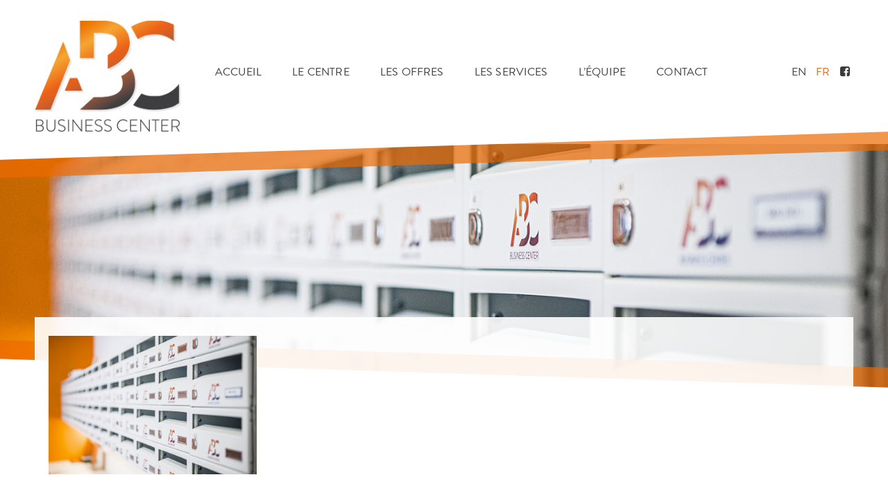

--- FILE ---
content_type: text/html; charset=UTF-8
request_url: https://abc-businesscenter.com/les-services/bal/
body_size: 7337
content:
<!DOCTYPE html>
<html>
<head>
	<meta charset="UTF-8">
	<meta charset="UTF-8">
	<meta content="width=device-width, initial-scale=1" name="viewport">

	<title>bal - ABC Business Center</title>

	<link rel="profile" href="https://gmpg.org/xfn/11">
	<link rel="pingback" href="https://abc-businesscenter.com/xmlrpc.php">

	<meta name='robots' content='index, follow, max-image-preview:large, max-snippet:-1, max-video-preview:-1' />
	<style>img:is([sizes="auto" i], [sizes^="auto," i]) { contain-intrinsic-size: 3000px 1500px }</style>
	<link rel="alternate" hreflang="en-us" href="https://abc-businesscenter.com/en/our-services/bal-2/" />
<link rel="alternate" hreflang="fr-fr" href="https://abc-businesscenter.com/les-services/bal/" />
<link rel="alternate" hreflang="x-default" href="https://abc-businesscenter.com/les-services/bal/" />

	<!-- This site is optimized with the Yoast SEO plugin v24.4 - https://yoast.com/wordpress/plugins/seo/ -->
	<link rel="canonical" href="https://abc-businesscenter.com/les-services/bal/" />
	<meta property="og:locale" content="fr_FR" />
	<meta property="og:type" content="article" />
	<meta property="og:title" content="bal - ABC Business Center" />
	<meta property="og:url" content="https://abc-businesscenter.com/les-services/bal/" />
	<meta property="og:site_name" content="ABC Business Center" />
	<meta property="og:image" content="https://abc-businesscenter.com/les-services/bal" />
	<meta property="og:image:width" content="1500" />
	<meta property="og:image:height" content="1001" />
	<meta property="og:image:type" content="image/jpeg" />
	<meta name="twitter:card" content="summary_large_image" />
	<script type="application/ld+json" class="yoast-schema-graph">{"@context":"https://schema.org","@graph":[{"@type":"WebPage","@id":"https://abc-businesscenter.com/les-services/bal/","url":"https://abc-businesscenter.com/les-services/bal/","name":"bal - ABC Business Center","isPartOf":{"@id":"https://abc-businesscenter.com/#website"},"primaryImageOfPage":{"@id":"https://abc-businesscenter.com/les-services/bal/#primaryimage"},"image":{"@id":"https://abc-businesscenter.com/les-services/bal/#primaryimage"},"thumbnailUrl":"https://abc-businesscenter.com/wp-content/uploads/2020/09/bal.jpg","datePublished":"2020-09-21T10:22:49+00:00","breadcrumb":{"@id":"https://abc-businesscenter.com/les-services/bal/#breadcrumb"},"inLanguage":"fr-FR","potentialAction":[{"@type":"ReadAction","target":["https://abc-businesscenter.com/les-services/bal/"]}]},{"@type":"ImageObject","inLanguage":"fr-FR","@id":"https://abc-businesscenter.com/les-services/bal/#primaryimage","url":"https://abc-businesscenter.com/wp-content/uploads/2020/09/bal.jpg","contentUrl":"https://abc-businesscenter.com/wp-content/uploads/2020/09/bal.jpg","width":1500,"height":1001},{"@type":"BreadcrumbList","@id":"https://abc-businesscenter.com/les-services/bal/#breadcrumb","itemListElement":[{"@type":"ListItem","position":1,"name":"Accueil","item":"https://abc-businesscenter.com/"},{"@type":"ListItem","position":2,"name":"Les services","item":"https://abc-businesscenter.com/les-services/"},{"@type":"ListItem","position":3,"name":"bal"}]},{"@type":"WebSite","@id":"https://abc-businesscenter.com/#website","url":"https://abc-businesscenter.com/","name":"ABC Business Center","description":"Bureaux exclusifs, Espaces de coworking , Salle de réunion. Un environnement de travail spécialement conçu pour optimiser vos performances. Salle de réunion. Bureaux exclusifs. Contact dédié unique.","potentialAction":[{"@type":"SearchAction","target":{"@type":"EntryPoint","urlTemplate":"https://abc-businesscenter.com/?s={search_term_string}"},"query-input":{"@type":"PropertyValueSpecification","valueRequired":true,"valueName":"search_term_string"}}],"inLanguage":"fr-FR"}]}</script>
	<!-- / Yoast SEO plugin. -->


<link rel='dns-prefetch' href='//cdnjs.cloudflare.com' />
<link rel="alternate" type="application/rss+xml" title="ABC Business Center &raquo; bal Flux des commentaires" href="https://abc-businesscenter.com/les-services/bal/feed/" />
<script type="text/javascript">
/* <![CDATA[ */
window._wpemojiSettings = {"baseUrl":"https:\/\/s.w.org\/images\/core\/emoji\/15.0.3\/72x72\/","ext":".png","svgUrl":"https:\/\/s.w.org\/images\/core\/emoji\/15.0.3\/svg\/","svgExt":".svg","source":{"concatemoji":"https:\/\/abc-businesscenter.com\/wp-includes\/js\/wp-emoji-release.min.js?ver=6.7.4"}};
/*! This file is auto-generated */
!function(i,n){var o,s,e;function c(e){try{var t={supportTests:e,timestamp:(new Date).valueOf()};sessionStorage.setItem(o,JSON.stringify(t))}catch(e){}}function p(e,t,n){e.clearRect(0,0,e.canvas.width,e.canvas.height),e.fillText(t,0,0);var t=new Uint32Array(e.getImageData(0,0,e.canvas.width,e.canvas.height).data),r=(e.clearRect(0,0,e.canvas.width,e.canvas.height),e.fillText(n,0,0),new Uint32Array(e.getImageData(0,0,e.canvas.width,e.canvas.height).data));return t.every(function(e,t){return e===r[t]})}function u(e,t,n){switch(t){case"flag":return n(e,"\ud83c\udff3\ufe0f\u200d\u26a7\ufe0f","\ud83c\udff3\ufe0f\u200b\u26a7\ufe0f")?!1:!n(e,"\ud83c\uddfa\ud83c\uddf3","\ud83c\uddfa\u200b\ud83c\uddf3")&&!n(e,"\ud83c\udff4\udb40\udc67\udb40\udc62\udb40\udc65\udb40\udc6e\udb40\udc67\udb40\udc7f","\ud83c\udff4\u200b\udb40\udc67\u200b\udb40\udc62\u200b\udb40\udc65\u200b\udb40\udc6e\u200b\udb40\udc67\u200b\udb40\udc7f");case"emoji":return!n(e,"\ud83d\udc26\u200d\u2b1b","\ud83d\udc26\u200b\u2b1b")}return!1}function f(e,t,n){var r="undefined"!=typeof WorkerGlobalScope&&self instanceof WorkerGlobalScope?new OffscreenCanvas(300,150):i.createElement("canvas"),a=r.getContext("2d",{willReadFrequently:!0}),o=(a.textBaseline="top",a.font="600 32px Arial",{});return e.forEach(function(e){o[e]=t(a,e,n)}),o}function t(e){var t=i.createElement("script");t.src=e,t.defer=!0,i.head.appendChild(t)}"undefined"!=typeof Promise&&(o="wpEmojiSettingsSupports",s=["flag","emoji"],n.supports={everything:!0,everythingExceptFlag:!0},e=new Promise(function(e){i.addEventListener("DOMContentLoaded",e,{once:!0})}),new Promise(function(t){var n=function(){try{var e=JSON.parse(sessionStorage.getItem(o));if("object"==typeof e&&"number"==typeof e.timestamp&&(new Date).valueOf()<e.timestamp+604800&&"object"==typeof e.supportTests)return e.supportTests}catch(e){}return null}();if(!n){if("undefined"!=typeof Worker&&"undefined"!=typeof OffscreenCanvas&&"undefined"!=typeof URL&&URL.createObjectURL&&"undefined"!=typeof Blob)try{var e="postMessage("+f.toString()+"("+[JSON.stringify(s),u.toString(),p.toString()].join(",")+"));",r=new Blob([e],{type:"text/javascript"}),a=new Worker(URL.createObjectURL(r),{name:"wpTestEmojiSupports"});return void(a.onmessage=function(e){c(n=e.data),a.terminate(),t(n)})}catch(e){}c(n=f(s,u,p))}t(n)}).then(function(e){for(var t in e)n.supports[t]=e[t],n.supports.everything=n.supports.everything&&n.supports[t],"flag"!==t&&(n.supports.everythingExceptFlag=n.supports.everythingExceptFlag&&n.supports[t]);n.supports.everythingExceptFlag=n.supports.everythingExceptFlag&&!n.supports.flag,n.DOMReady=!1,n.readyCallback=function(){n.DOMReady=!0}}).then(function(){return e}).then(function(){var e;n.supports.everything||(n.readyCallback(),(e=n.source||{}).concatemoji?t(e.concatemoji):e.wpemoji&&e.twemoji&&(t(e.twemoji),t(e.wpemoji)))}))}((window,document),window._wpemojiSettings);
/* ]]> */
</script>
<style id='wp-emoji-styles-inline-css' type='text/css'>

	img.wp-smiley, img.emoji {
		display: inline !important;
		border: none !important;
		box-shadow: none !important;
		height: 1em !important;
		width: 1em !important;
		margin: 0 0.07em !important;
		vertical-align: -0.1em !important;
		background: none !important;
		padding: 0 !important;
	}
</style>
<link rel='stylesheet' id='wp-block-library-css' href='https://abc-businesscenter.com/wp-includes/css/dist/block-library/style.min.css?ver=6.7.4' type='text/css' media='all' />
<style id='classic-theme-styles-inline-css' type='text/css'>
/*! This file is auto-generated */
.wp-block-button__link{color:#fff;background-color:#32373c;border-radius:9999px;box-shadow:none;text-decoration:none;padding:calc(.667em + 2px) calc(1.333em + 2px);font-size:1.125em}.wp-block-file__button{background:#32373c;color:#fff;text-decoration:none}
</style>
<style id='global-styles-inline-css' type='text/css'>
:root{--wp--preset--aspect-ratio--square: 1;--wp--preset--aspect-ratio--4-3: 4/3;--wp--preset--aspect-ratio--3-4: 3/4;--wp--preset--aspect-ratio--3-2: 3/2;--wp--preset--aspect-ratio--2-3: 2/3;--wp--preset--aspect-ratio--16-9: 16/9;--wp--preset--aspect-ratio--9-16: 9/16;--wp--preset--color--black: #000000;--wp--preset--color--cyan-bluish-gray: #abb8c3;--wp--preset--color--white: #ffffff;--wp--preset--color--pale-pink: #f78da7;--wp--preset--color--vivid-red: #cf2e2e;--wp--preset--color--luminous-vivid-orange: #ff6900;--wp--preset--color--luminous-vivid-amber: #fcb900;--wp--preset--color--light-green-cyan: #7bdcb5;--wp--preset--color--vivid-green-cyan: #00d084;--wp--preset--color--pale-cyan-blue: #8ed1fc;--wp--preset--color--vivid-cyan-blue: #0693e3;--wp--preset--color--vivid-purple: #9b51e0;--wp--preset--gradient--vivid-cyan-blue-to-vivid-purple: linear-gradient(135deg,rgba(6,147,227,1) 0%,rgb(155,81,224) 100%);--wp--preset--gradient--light-green-cyan-to-vivid-green-cyan: linear-gradient(135deg,rgb(122,220,180) 0%,rgb(0,208,130) 100%);--wp--preset--gradient--luminous-vivid-amber-to-luminous-vivid-orange: linear-gradient(135deg,rgba(252,185,0,1) 0%,rgba(255,105,0,1) 100%);--wp--preset--gradient--luminous-vivid-orange-to-vivid-red: linear-gradient(135deg,rgba(255,105,0,1) 0%,rgb(207,46,46) 100%);--wp--preset--gradient--very-light-gray-to-cyan-bluish-gray: linear-gradient(135deg,rgb(238,238,238) 0%,rgb(169,184,195) 100%);--wp--preset--gradient--cool-to-warm-spectrum: linear-gradient(135deg,rgb(74,234,220) 0%,rgb(151,120,209) 20%,rgb(207,42,186) 40%,rgb(238,44,130) 60%,rgb(251,105,98) 80%,rgb(254,248,76) 100%);--wp--preset--gradient--blush-light-purple: linear-gradient(135deg,rgb(255,206,236) 0%,rgb(152,150,240) 100%);--wp--preset--gradient--blush-bordeaux: linear-gradient(135deg,rgb(254,205,165) 0%,rgb(254,45,45) 50%,rgb(107,0,62) 100%);--wp--preset--gradient--luminous-dusk: linear-gradient(135deg,rgb(255,203,112) 0%,rgb(199,81,192) 50%,rgb(65,88,208) 100%);--wp--preset--gradient--pale-ocean: linear-gradient(135deg,rgb(255,245,203) 0%,rgb(182,227,212) 50%,rgb(51,167,181) 100%);--wp--preset--gradient--electric-grass: linear-gradient(135deg,rgb(202,248,128) 0%,rgb(113,206,126) 100%);--wp--preset--gradient--midnight: linear-gradient(135deg,rgb(2,3,129) 0%,rgb(40,116,252) 100%);--wp--preset--font-size--small: 13px;--wp--preset--font-size--medium: 20px;--wp--preset--font-size--large: 36px;--wp--preset--font-size--x-large: 42px;--wp--preset--spacing--20: 0.44rem;--wp--preset--spacing--30: 0.67rem;--wp--preset--spacing--40: 1rem;--wp--preset--spacing--50: 1.5rem;--wp--preset--spacing--60: 2.25rem;--wp--preset--spacing--70: 3.38rem;--wp--preset--spacing--80: 5.06rem;--wp--preset--shadow--natural: 6px 6px 9px rgba(0, 0, 0, 0.2);--wp--preset--shadow--deep: 12px 12px 50px rgba(0, 0, 0, 0.4);--wp--preset--shadow--sharp: 6px 6px 0px rgba(0, 0, 0, 0.2);--wp--preset--shadow--outlined: 6px 6px 0px -3px rgba(255, 255, 255, 1), 6px 6px rgba(0, 0, 0, 1);--wp--preset--shadow--crisp: 6px 6px 0px rgba(0, 0, 0, 1);}:where(.is-layout-flex){gap: 0.5em;}:where(.is-layout-grid){gap: 0.5em;}body .is-layout-flex{display: flex;}.is-layout-flex{flex-wrap: wrap;align-items: center;}.is-layout-flex > :is(*, div){margin: 0;}body .is-layout-grid{display: grid;}.is-layout-grid > :is(*, div){margin: 0;}:where(.wp-block-columns.is-layout-flex){gap: 2em;}:where(.wp-block-columns.is-layout-grid){gap: 2em;}:where(.wp-block-post-template.is-layout-flex){gap: 1.25em;}:where(.wp-block-post-template.is-layout-grid){gap: 1.25em;}.has-black-color{color: var(--wp--preset--color--black) !important;}.has-cyan-bluish-gray-color{color: var(--wp--preset--color--cyan-bluish-gray) !important;}.has-white-color{color: var(--wp--preset--color--white) !important;}.has-pale-pink-color{color: var(--wp--preset--color--pale-pink) !important;}.has-vivid-red-color{color: var(--wp--preset--color--vivid-red) !important;}.has-luminous-vivid-orange-color{color: var(--wp--preset--color--luminous-vivid-orange) !important;}.has-luminous-vivid-amber-color{color: var(--wp--preset--color--luminous-vivid-amber) !important;}.has-light-green-cyan-color{color: var(--wp--preset--color--light-green-cyan) !important;}.has-vivid-green-cyan-color{color: var(--wp--preset--color--vivid-green-cyan) !important;}.has-pale-cyan-blue-color{color: var(--wp--preset--color--pale-cyan-blue) !important;}.has-vivid-cyan-blue-color{color: var(--wp--preset--color--vivid-cyan-blue) !important;}.has-vivid-purple-color{color: var(--wp--preset--color--vivid-purple) !important;}.has-black-background-color{background-color: var(--wp--preset--color--black) !important;}.has-cyan-bluish-gray-background-color{background-color: var(--wp--preset--color--cyan-bluish-gray) !important;}.has-white-background-color{background-color: var(--wp--preset--color--white) !important;}.has-pale-pink-background-color{background-color: var(--wp--preset--color--pale-pink) !important;}.has-vivid-red-background-color{background-color: var(--wp--preset--color--vivid-red) !important;}.has-luminous-vivid-orange-background-color{background-color: var(--wp--preset--color--luminous-vivid-orange) !important;}.has-luminous-vivid-amber-background-color{background-color: var(--wp--preset--color--luminous-vivid-amber) !important;}.has-light-green-cyan-background-color{background-color: var(--wp--preset--color--light-green-cyan) !important;}.has-vivid-green-cyan-background-color{background-color: var(--wp--preset--color--vivid-green-cyan) !important;}.has-pale-cyan-blue-background-color{background-color: var(--wp--preset--color--pale-cyan-blue) !important;}.has-vivid-cyan-blue-background-color{background-color: var(--wp--preset--color--vivid-cyan-blue) !important;}.has-vivid-purple-background-color{background-color: var(--wp--preset--color--vivid-purple) !important;}.has-black-border-color{border-color: var(--wp--preset--color--black) !important;}.has-cyan-bluish-gray-border-color{border-color: var(--wp--preset--color--cyan-bluish-gray) !important;}.has-white-border-color{border-color: var(--wp--preset--color--white) !important;}.has-pale-pink-border-color{border-color: var(--wp--preset--color--pale-pink) !important;}.has-vivid-red-border-color{border-color: var(--wp--preset--color--vivid-red) !important;}.has-luminous-vivid-orange-border-color{border-color: var(--wp--preset--color--luminous-vivid-orange) !important;}.has-luminous-vivid-amber-border-color{border-color: var(--wp--preset--color--luminous-vivid-amber) !important;}.has-light-green-cyan-border-color{border-color: var(--wp--preset--color--light-green-cyan) !important;}.has-vivid-green-cyan-border-color{border-color: var(--wp--preset--color--vivid-green-cyan) !important;}.has-pale-cyan-blue-border-color{border-color: var(--wp--preset--color--pale-cyan-blue) !important;}.has-vivid-cyan-blue-border-color{border-color: var(--wp--preset--color--vivid-cyan-blue) !important;}.has-vivid-purple-border-color{border-color: var(--wp--preset--color--vivid-purple) !important;}.has-vivid-cyan-blue-to-vivid-purple-gradient-background{background: var(--wp--preset--gradient--vivid-cyan-blue-to-vivid-purple) !important;}.has-light-green-cyan-to-vivid-green-cyan-gradient-background{background: var(--wp--preset--gradient--light-green-cyan-to-vivid-green-cyan) !important;}.has-luminous-vivid-amber-to-luminous-vivid-orange-gradient-background{background: var(--wp--preset--gradient--luminous-vivid-amber-to-luminous-vivid-orange) !important;}.has-luminous-vivid-orange-to-vivid-red-gradient-background{background: var(--wp--preset--gradient--luminous-vivid-orange-to-vivid-red) !important;}.has-very-light-gray-to-cyan-bluish-gray-gradient-background{background: var(--wp--preset--gradient--very-light-gray-to-cyan-bluish-gray) !important;}.has-cool-to-warm-spectrum-gradient-background{background: var(--wp--preset--gradient--cool-to-warm-spectrum) !important;}.has-blush-light-purple-gradient-background{background: var(--wp--preset--gradient--blush-light-purple) !important;}.has-blush-bordeaux-gradient-background{background: var(--wp--preset--gradient--blush-bordeaux) !important;}.has-luminous-dusk-gradient-background{background: var(--wp--preset--gradient--luminous-dusk) !important;}.has-pale-ocean-gradient-background{background: var(--wp--preset--gradient--pale-ocean) !important;}.has-electric-grass-gradient-background{background: var(--wp--preset--gradient--electric-grass) !important;}.has-midnight-gradient-background{background: var(--wp--preset--gradient--midnight) !important;}.has-small-font-size{font-size: var(--wp--preset--font-size--small) !important;}.has-medium-font-size{font-size: var(--wp--preset--font-size--medium) !important;}.has-large-font-size{font-size: var(--wp--preset--font-size--large) !important;}.has-x-large-font-size{font-size: var(--wp--preset--font-size--x-large) !important;}
:where(.wp-block-post-template.is-layout-flex){gap: 1.25em;}:where(.wp-block-post-template.is-layout-grid){gap: 1.25em;}
:where(.wp-block-columns.is-layout-flex){gap: 2em;}:where(.wp-block-columns.is-layout-grid){gap: 2em;}
:root :where(.wp-block-pullquote){font-size: 1.5em;line-height: 1.6;}
</style>
<link rel='stylesheet' id='contact-form-7-css' href='https://abc-businesscenter.com/wp-content/plugins/contact-form-7/includes/css/styles.css?ver=6.0.3' type='text/css' media='all' />
<link rel='stylesheet' id='wpml-menu-item-0-css' href='https://abc-businesscenter.com/wp-content/plugins/sitepress-multilingual-cms/templates/language-switchers/menu-item/style.min.css?ver=1' type='text/css' media='all' />
<link rel='stylesheet' id='cms-navigation-style-base-css' href='https://abc-businesscenter.com/wp-content/plugins/wpml-cms-nav/res/css/cms-navigation-base.css?ver=1.5.5' type='text/css' media='screen' />
<link rel='stylesheet' id='cms-navigation-style-css' href='https://abc-businesscenter.com/wp-content/plugins/wpml-cms-nav/res/css/cms-navigation.css?ver=1.5.5' type='text/css' media='screen' />
<link rel='stylesheet' id='style-css' href='https://abc-businesscenter.com/wp-content/themes/abcbusiness/style.css?ver=6.7.4' type='text/css' media='all' />
<link rel='stylesheet' id='reset-min-css' href='https://abc-businesscenter.com/wp-content/themes/abcbusiness/assets/css/reset.min.css?ver=6.7.4' type='text/css' media='all' />
<link rel='stylesheet' id='style-min-css' href='https://abc-businesscenter.com/wp-content/themes/abcbusiness/assets/css/style.css?ver=6.7.4' type='text/css' media='all' />
<link rel='stylesheet' id='unsemantic-grid-responsive-tablet-css' href='//cdnjs.cloudflare.com/ajax/libs/unsemantic/0/unsemantic-grid-responsive-tablet.css?ver=6.7.4' type='text/css' media='all' />
<link rel='stylesheet' id='fancybox-css' href='https://cdnjs.cloudflare.com/ajax/libs/fancybox/3.2.5/jquery.fancybox.min.css?ver=6.7.4' type='text/css' media='all' />
<link rel='stylesheet' id='brandongrotesque-css' href='https://abc-businesscenter.com/wp-content/themes/abcbusiness/assets/font/brandongrotesque/stylesheet.css?ver=6.7.4' type='text/css' media='all' />
<link rel='stylesheet' id='fontawesome-css' href='https://cdnjs.cloudflare.com/ajax/libs/font-awesome/4.7.0/css/font-awesome.css?ver=6.7.4' type='text/css' media='all' />
<link rel='stylesheet' id='sib-front-css-css' href='https://abc-businesscenter.com/wp-content/plugins/mailin/css/mailin-front.css?ver=6.7.4' type='text/css' media='all' />
<script type="text/javascript" src="https://abc-businesscenter.com/wp-includes/js/jquery/jquery.min.js?ver=3.7.1" id="jquery-core-js"></script>
<script type="text/javascript" src="https://abc-businesscenter.com/wp-includes/js/jquery/jquery-migrate.min.js?ver=3.4.1" id="jquery-migrate-js"></script>
<script type="text/javascript" src="https://abc-businesscenter.com/wp-content/themes/abcbusiness/assets/js/custom.js?ver=6.7.4" id="custom-js"></script>
<script type="text/javascript" src="https://cdnjs.cloudflare.com/ajax/libs/fancybox/3.2.5/jquery.fancybox.min.js?ver=6.7.4" id="fancybox-js"></script>
<script type="text/javascript" id="sib-front-js-js-extra">
/* <![CDATA[ */
var sibErrMsg = {"invalidMail":"Please fill out valid email address","requiredField":"Please fill out required fields","invalidDateFormat":"Please fill out valid date format","invalidSMSFormat":"Please fill out valid phone number"};
var ajax_sib_front_object = {"ajax_url":"https:\/\/abc-businesscenter.com\/wp-admin\/admin-ajax.php","ajax_nonce":"19b9859a04","flag_url":"https:\/\/abc-businesscenter.com\/wp-content\/plugins\/mailin\/img\/flags\/"};
/* ]]> */
</script>
<script type="text/javascript" src="https://abc-businesscenter.com/wp-content/plugins/mailin/js/mailin-front.js?ver=1738676715" id="sib-front-js-js"></script>
<link rel="https://api.w.org/" href="https://abc-businesscenter.com/wp-json/" /><link rel="alternate" title="JSON" type="application/json" href="https://abc-businesscenter.com/wp-json/wp/v2/media/354" /><link rel="EditURI" type="application/rsd+xml" title="RSD" href="https://abc-businesscenter.com/xmlrpc.php?rsd" />
<meta name="generator" content="WordPress 6.7.4" />
<link rel='shortlink' href='https://abc-businesscenter.com/?p=354' />
<link rel="alternate" title="oEmbed (JSON)" type="application/json+oembed" href="https://abc-businesscenter.com/wp-json/oembed/1.0/embed?url=https%3A%2F%2Fabc-businesscenter.com%2Fles-services%2Fbal%2F" />
<link rel="alternate" title="oEmbed (XML)" type="text/xml+oembed" href="https://abc-businesscenter.com/wp-json/oembed/1.0/embed?url=https%3A%2F%2Fabc-businesscenter.com%2Fles-services%2Fbal%2F&#038;format=xml" />
<meta name="generator" content="WPML ver:4.6.15 stt:1,4;" />
<style type="text/css">.recentcomments a{display:inline !important;padding:0 !important;margin:0 !important;}</style><link rel="icon" href="https://abc-businesscenter.com/wp-content/uploads/2017/12/cropped-logo-abc-business-center-32x32.png" sizes="32x32" />
<link rel="icon" href="https://abc-businesscenter.com/wp-content/uploads/2017/12/cropped-logo-abc-business-center-192x192.png" sizes="192x192" />
<link rel="apple-touch-icon" href="https://abc-businesscenter.com/wp-content/uploads/2017/12/cropped-logo-abc-business-center-180x180.png" />
<meta name="msapplication-TileImage" content="https://abc-businesscenter.com/wp-content/uploads/2017/12/cropped-logo-abc-business-center-270x270.png" />

</head>

<body data-rsssl=1 class="attachment attachment-template-default attachmentid-354 attachment-jpeg">

	<div id="main">

					<div class="entete">
		
			<i class="fa fa-bars" aria-hidden="true" id="responsive-menu-button"></i>

			<div class="grid-container grid-parent">

				<div class="grid-20 tablet-grid-25">
					
					<a href="https://abc-businesscenter.com" class="logo-top">
						<img src="https://abc-businesscenter.com/wp-content/uploads/2017/12/logo-abc-business-center.png" alt="Logo ABC Business Center" />
					</a>
				</div>

				<div class="grid-65 tablet-grid-60">
					<div class="menu-principal-container"><ul id="menu_principal" class="menu"><li id="menu-item-29" class="menu-item menu-item-type-post_type menu-item-object-page menu-item-home menu-item-29"><a href="https://abc-businesscenter.com/">Accueil</a></li>
<li id="menu-item-28" class="menu-item menu-item-type-post_type menu-item-object-page menu-item-28"><a href="https://abc-businesscenter.com/le-centre/">Le centre</a></li>
<li id="menu-item-27" class="menu-item menu-item-type-post_type menu-item-object-page menu-item-27"><a href="https://abc-businesscenter.com/les-offres/">Les offres</a></li>
<li id="menu-item-131" class="menu-item menu-item-type-post_type menu-item-object-page menu-item-131"><a href="https://abc-businesscenter.com/les-services/">Les services</a></li>
<li id="menu-item-379" class="menu-item menu-item-type-post_type menu-item-object-page menu-item-379"><a href="https://abc-businesscenter.com/lequipe/">L&rsquo;équipe</a></li>
<li id="menu-item-26" class="menu-item menu-item-type-post_type menu-item-object-page menu-item-26"><a href="https://abc-businesscenter.com/contact/">Contact</a></li>
</ul></div>				</div>
				<div class="grid-15 tablet-grid-15">
					<div class="menu-menu-langue-container"><ul id="menu_langue" class="menu"><li id="menu-item-wpml-ls-5-en" class="menu-item wpml-ls-slot-5 wpml-ls-item wpml-ls-item-en wpml-ls-menu-item wpml-ls-first-item menu-item-type-wpml_ls_menu_item menu-item-object-wpml_ls_menu_item menu-item-wpml-ls-5-en"><a href="https://abc-businesscenter.com/en/our-services/bal-2/" title="EN"><span class="wpml-ls-native" lang="en">EN</span></a></li>
<li id="menu-item-wpml-ls-5-fr" class="menu-item wpml-ls-slot-5 wpml-ls-item wpml-ls-item-fr wpml-ls-current-language wpml-ls-menu-item wpml-ls-last-item menu-item-type-wpml_ls_menu_item menu-item-object-wpml_ls_menu_item menu-item-wpml-ls-5-fr"><a href="https://abc-businesscenter.com/les-services/bal/" title="FR"><span class="wpml-ls-native" lang="fr">FR</span></a></li>
<li id="menu-item-30" class="menu-item menu-item-type-custom menu-item-object-custom menu-item-30"><a target="_blank" href="https://www.facebook.com/A-Business-Center-207815973306978/"><i class="fa fa-facebook-square" aria-hidden="true"></i></a></li>
</ul></div>				</div>

			</div>

		</div>

		
					<div class="entete-photo"
				style="background-image:url(https://abc-businesscenter.com/wp-content/uploads/2020/09/bal.jpg);">
			<div class="bandeau-cache-ialu-bottom">&nbsp;</div>
		</div>
<div class="first-content fdwhite">

	<div class="content">
		<p class="attachment"><a href='https://abc-businesscenter.com/wp-content/uploads/2020/09/bal.jpg'><img fetchpriority="high" decoding="async" width="300" height="200" src="https://abc-businesscenter.com/wp-content/uploads/2020/09/bal-300x200.jpg" class="attachment-medium size-medium" alt="" srcset="https://abc-businesscenter.com/wp-content/uploads/2020/09/bal-300x200.jpg 300w, https://abc-businesscenter.com/wp-content/uploads/2020/09/bal-1024x683.jpg 1024w, https://abc-businesscenter.com/wp-content/uploads/2020/09/bal-768x513.jpg 768w, https://abc-businesscenter.com/wp-content/uploads/2020/09/bal.jpg 1500w" sizes="(max-width: 300px) 100vw, 300px" /></a></p>
	</div>

</div>

	
		<footer id="footer">
			
			<div class="menu-footer-container"><ul id="menu_footer" class="menu"><li id="menu-item-37" class="menu-item menu-item-type-post_type menu-item-object-page menu-item-home menu-item-37"><a href="https://abc-businesscenter.com/">Accueil</a></li>
<li id="menu-item-36" class="menu-item menu-item-type-post_type menu-item-object-page menu-item-36"><a href="https://abc-businesscenter.com/le-centre/">Le centre</a></li>
<li id="menu-item-35" class="menu-item menu-item-type-post_type menu-item-object-page menu-item-35"><a href="https://abc-businesscenter.com/les-offres/">Les offres</a></li>
<li id="menu-item-34" class="menu-item menu-item-type-post_type menu-item-object-page menu-item-34"><a href="https://abc-businesscenter.com/contact/">Contact</a></li>
<li id="menu-item-38" class="menu-item menu-item-type-custom menu-item-object-custom menu-item-38"><a href="http://facebook.fr"><i class="fa fa-facebook-square" aria-hidden="true"></i></a></li>
</ul></div>			
		</footer>
	
	</div> <!-- /main -->
	
	<script type="text/javascript" src="https://abc-businesscenter.com/wp-includes/js/dist/hooks.min.js?ver=4d63a3d491d11ffd8ac6" id="wp-hooks-js"></script>
<script type="text/javascript" src="https://abc-businesscenter.com/wp-includes/js/dist/i18n.min.js?ver=5e580eb46a90c2b997e6" id="wp-i18n-js"></script>
<script type="text/javascript" id="wp-i18n-js-after">
/* <![CDATA[ */
wp.i18n.setLocaleData( { 'text direction\u0004ltr': [ 'ltr' ] } );
/* ]]> */
</script>
<script type="text/javascript" src="https://abc-businesscenter.com/wp-content/plugins/contact-form-7/includes/swv/js/index.js?ver=6.0.3" id="swv-js"></script>
<script type="text/javascript" id="contact-form-7-js-translations">
/* <![CDATA[ */
( function( domain, translations ) {
	var localeData = translations.locale_data[ domain ] || translations.locale_data.messages;
	localeData[""].domain = domain;
	wp.i18n.setLocaleData( localeData, domain );
} )( "contact-form-7", {"translation-revision-date":"2025-02-06 12:02:14+0000","generator":"GlotPress\/4.0.1","domain":"messages","locale_data":{"messages":{"":{"domain":"messages","plural-forms":"nplurals=2; plural=n > 1;","lang":"fr"},"This contact form is placed in the wrong place.":["Ce formulaire de contact est plac\u00e9 dans un mauvais endroit."],"Error:":["Erreur\u00a0:"]}},"comment":{"reference":"includes\/js\/index.js"}} );
/* ]]> */
</script>
<script type="text/javascript" id="contact-form-7-js-before">
/* <![CDATA[ */
var wpcf7 = {
    "api": {
        "root": "https:\/\/abc-businesscenter.com\/wp-json\/",
        "namespace": "contact-form-7\/v1"
    }
};
/* ]]> */
</script>
<script type="text/javascript" src="https://abc-businesscenter.com/wp-content/plugins/contact-form-7/includes/js/index.js?ver=6.0.3" id="contact-form-7-js"></script>
<script async defer type="module" type="text/javascript" src="https://abc-businesscenter.com/wp-content/plugins/friendly-captcha/public/vendor/v1/widget.module.min.js?ver=0.9.18" id="friendly-captcha-widget-module-js"></script>
<script async defer nomodule type="text/javascript" src="https://abc-businesscenter.com/wp-content/plugins/friendly-captcha/public/vendor/v1/widget.polyfilled.min.js?ver=0.9.18" id="friendly-captcha-widget-fallback-js"></script>
<script type="text/javascript" src="https://abc-businesscenter.com/wp-content/plugins/friendly-captcha/modules/contact-form-7/script.js?ver=1.15.12" id="frcaptcha_wpcf7-friendly-captcha-js"></script>
	
	<!-- Global site tag (gtag.js) - Google Analytics -->
<script async src="https://www.googletagmanager.com/gtag/js?id=UA-110571082-1"></script>
<script>
  window.dataLayer = window.dataLayer || [];
  function gtag(){dataLayer.push(arguments);}
  gtag('js', new Date());

  gtag('config', 'UA-110571082-1');
</script>
	
	<script type="text/javascript">
	jQuery(document).ready(function($){

	});
	</script>

</body>
</html>

--- FILE ---
content_type: text/css
request_url: https://abc-businesscenter.com/wp-content/themes/abcbusiness/style.css?ver=6.7.4
body_size: 125
content:
/*
Theme Name: ABC Business Center
Theme URI:
Author: Federall
Author URI: http://www.federall.net
Description:
Version: 1.5
*/

--- FILE ---
content_type: text/css
request_url: https://abc-businesscenter.com/wp-content/themes/abcbusiness/assets/css/style.css?ver=6.7.4
body_size: 1921
content:
body{font-family:'brandon_grotesque_regularRg';color:#3c3c3b;line-height:1.3}#main{max-width:1920px;margin:auto}*{box-sizing:border-box}h1{font-size:2.5em;margin:15px 0px 20px 0px;font-weight:bold;color:#ea691b}h2{font-size:1.6em;margin:10px 0px 15px 0px;font-weight:bold}h3{font-size:1.5em;margin:10px 0px 15px 0px}.fdwhite{background:rgba(255, 255, 255, 0.9)}hr{background-color:#ea691b !important;border:0px;margin:55px 0px;width:80%;height:2px}p{margin:7px 0px 20px 0px}ul{padding-left:20px}ul li{list-style-type:disc;list-style-position:outside;list-style-image:none}ul li{margin:7px 0px}strong{font-weight:bold}.button-s1{background:#ea691b;border:none;color:#fff;padding:10px 30px;margin:5px;font-size:1em;cursor:pointer;text-decoration:none;margin:10px 0px}.alignnone{margin:5px 20px 20px 0}.aligncenter,div.aligncenter{display:block;margin:5px auto 5px auto}.alignright{float:right;margin:5px 0 20px 20px}.alignleft{float:left;margin:5px 20px 20px 0}a img.alignright{float:right;margin:5px 0 20px 20px}a img.alignnone{margin:5px 20px 20px 0}a img.alignleft{float:left;margin:5px 20px 20px 0}a img.aligncenter{display:block;margin-left:auto;margin-right:auto}.wp-caption{background:#fff;border:1px solid #f0f0f0;max-width:96%;padding:5px 3px 10px;text-align:center}.wp-caption.alignnone{margin:5px 20px 20px 0}.wp-caption.alignleft{margin:5px 20px 20px 0}.wp-caption.alignright{margin:5px 0 20px 20px}.wp-caption img{border:0 none;height:auto;margin:0;max-width:98.5%;padding:0;width:auto}.wp-caption p.wp-caption-text{font-size:11px;line-height:17px;margin:0;padding:0 4px 5px}.screen-reader-text{clip:rect(1px, 1px, 1px, 1px);position:absolute !important;height:1px;width:1px;overflow:hidden}.screen-reader-text:focus{background-color:#f1f1f1;border-radius:3px;box-shadow:0 0 2px 2px rgba(0, 0, 0, 0.6);clip:auto !important;color:#21759b;display:block;font-size:14px;font-size:0.875rem;font-weight:bold;height:auto;left:5px;line-height:normal;padding:15px 23px 14px;text-decoration:none;top:5px;width:auto;z-index:100000}.entete{position:relative;height:268px;background-image:url(../img/bandeau-top-nohome.png);background-position:top center;background-repeat:no-repeat;z-index:55}.entete-front-page{background-image:url(../img/bandeau-top.png)}.logo-top img{margin-top:30px;height:160px}.entete-photo{position:relative;z-index:44;top:-60px;background-position:center center;-webkit-background-size:cover;-moz-background-size:cover;-o-background-size:cover;background-size:cover;height:360px}.entete-photo-front-page.entete-photo{height:660px}.entete-photo .bandeau-cache-ialu-bottom{height:87px;background-image:url(../img/bandeau-cache-ialu-bottom-nohome.png);background-position:bottom center;background-repeat:no-repeat;position:absolute;left:0px;bottom:0px;width:100%}.entete-photo-front-page.entete-photo .bandeau-cache-ialu-bottom{background-image:url(../img/bandeau-cache-ialu-bottom.png)}ul#menu_principal{padding:0px;margin:0px;margin-top:70px}ul#menu_principal li{padding:5px;display:inline-block}ul#menu_principal li a{text-transform:uppercase;color:inherit;display:block;padding:12px 15px;text-decoration:none}ul#menu_principal li.current_page_item a,ul#menu_principal li:hover a,ul#menu_principal li:active a,ul#menu_principal li:focus a{background:#ea691b;color:#fff}ul#menu_langue{padding:0px;margin:0px;float:right;margin-top:70px}ul#menu_langue li{padding:5px;display:inline-block}ul#menu_langue li a{text-transform:uppercase;color:inherit;display:block;padding:12px 0px;text-decoration:none}ul#menu_langue li.current_page_item a,ul#menu_langue li.wpml-ls-current-language a{color:#ea691b}ul#menu_footer{padding:0px;margin:0px;text-align:center}ul#menu_footer li{padding:5px;display:inline-block}ul#menu_footer li a{font-family:'brandon_grotesquethin';text-transform:uppercase;color:#ffffff;display:block;padding:20px 7px;text-decoration:none;letter-spacing:0.06em;font-size:0.8em}ul#menu_footer li.current_page_item a{color:#fff}.first-content{position:relative;max-width:1180px;margin:auto;top:-170px;z-index:55}.first-content .content{padding:20px}.content-col{column-count:2;column-gap:50px}.accueil_content{position:absolute;top:-350px;color:#fff;width:50%;padding:0px 20px}.accueil_content h1{color:#fff}.loop-offre{padding:0px 30px;margin-bottom:40px;border:1px solid #888;padding-bottom:30px}.loop-offre .title{color:#ea691b;text-transform:uppercase;padding:25px 0px;font-size:1.5em;padding-bottom:10px;height:65px}.loop-offre .desisimple{padding:10px 0px;height:135px}.loop-offre .couverture{height:90px;width:100%;background-position:center center;-webkit-background-size:cover;-moz-background-size:cover;-o-background-size:cover;background-size:cover}.loop-offre .points{padding:10px 0px;height:130px}.loop-offre .points ul li{padding:0px;line-height:1}.loop-offre .voirplus{height:50px;border-top:2px solid #ea691b;color:#ea691b;position:relative;padding:15px}.loop-offre .voirplus a{color:inherit;text-decoration:none}.loop-offre .voirplus i.fa{display:block;width:50px;height:50px;background:#ea691b;color:#fff;position:absolute;top:0px;right:0px;padding:12px 15px;font-size:25px}#offres_home .loop-offre{background:#fff;border:none}.colonnes_accueil{text-align:center;margin-top:140px}.colonnes_accueil .picto{font-size:45px;color:#ea691b}.colonnes_accueil .titre{font-size:42px;color:#ea691b;padding:35px 0px}.colonnes_accueil .titre a,.colonnes_accueil .picto a{color:inherit;text-decoration:none}.colonnes_accueil .texte{text-align:justify;margin-bottom:30px}.colonnes_accueil .sep-horizontal{width:2px;height:240px;margin:160px auto auto auto;background:#ea691b}#form{max-width:850px;margin:auto;padding-top:60px}#form label{color:#ea691b;padding:5px;display:block;text-transform:uppercase}#form input[type="text"],#form input[type="email"],#form textarea{border:2px solid #ea691b;padding:7px;width:100%;color:#222;font-si:1em}#form input[type='submit']{background:#ea691b;border:none;color:#fff;padding:10px 30px;margin:5px;float:right;font-size:1em;cursor:pointer}.content-offre-popup{padding:40px;max-width:620px}.galerie{padding:20px 10px}.galerie .item{display:block;width:100%;height:260px;background-position:center center;-webkit-background-size:cover;-moz-background-size:cover;-o-background-size:cover;background-size:cover;margin-bottom:20px}footer#footer{background:#3c3c3b;height:80px}#footer{left:0px;bottom:0px;height:30px;width:100%;background:#999}#responsive-menu-button{display:none}@media screen and (min-width: 768px){ul#menu_langue,ul#menu_principal{display:block !important}}@media screen and (max-width: 767px){#responsive-menu-button{display:inline;position:absolute;top:15px;left:20px;color:#ea691b;font-size:30px;cursor:pointer}ul#menu_principal{margin-top:8px;background:#fff}ul#menu_principal li{display:block}ul#menu_langue{background:#fff;width:100%;margin:0px}.entete{z-index:60;text-align:center;height:180px;background-position:center bottom}.entete .logo-top img{height:80px;margin-top:20px}.entete-photo{height:300px}.first-content{margin:0px 30px}ul#menu_langue,ul#menu_principal{display:none}.accueil_content{width:100%;top:-400px}.first-content{margin:0px 10px}.loop-offre .title,.loop-offre .desisimple,.loop-offre .points{height:auto}.loop-offre{padding:0px 15px;padding-bottom:30px}.content-offre-popup{padding:0px}.colonnes_accueil .picto{margin-top:60px}.content-col{column-count:1}footer#footer{height:auto;padding:20px}ul#menu_footer li{padding:0px}ul#menu_footer li a{padding:5px}.galerie .item{height:140px}}@media screen and (min-width: 768px) and (max-width: 1024px){.entete .logo-top img{height:140px}ul#menu_principal li a{padding:12px 7px;font-size:0.8em}ul#menu_principal li{padding:0px}ul#menu_langue li a{padding:12px 2px;font-size:0.9em}ul#menu_langue li{padding:0px}#offres_home .loop-offre .title,#offres_home .loop-offre .desisimple,#offres_home .loop-offre .points{height:auto}.loop-offre .voirplus a{font-size:0.8em}}

--- FILE ---
content_type: text/css
request_url: https://abc-businesscenter.com/wp-content/themes/abcbusiness/assets/font/brandongrotesque/stylesheet.css?ver=6.7.4
body_size: 322
content:
/*! Generated by Font Squirrel (https://www.fontsquirrel.com) on June 12, 2017 */



@font-face {
    font-family: 'brandon_grotesquebold_italic';
    src: url('brandon_bld_it-webfont.woff2') format('woff2'),
         url('brandon_bld_it-webfont.woff') format('woff');
    font-weight: normal;
    font-style: normal;

}




@font-face {
    font-family: 'brandon_grotesquebold';
    src: url('brandon_bld-webfont.woff2') format('woff2'),
         url('brandon_bld-webfont.woff') format('woff');
    font-weight: normal;
    font-style: normal;

}




@font-face {
    font-family: 'brandon_grotesqueblack_italic';
    src: url('brandon_blk_it-webfont.woff2') format('woff2'),
         url('brandon_blk_it-webfont.woff') format('woff');
    font-weight: normal;
    font-style: normal;

}




@font-face {
    font-family: 'brandon_grotesqueblack';
    src: url('brandon_blk-webfont.woff2') format('woff2'),
         url('brandon_blk-webfont.woff') format('woff');
    font-weight: normal;
    font-style: normal;

}




@font-face {
    font-family: 'brandon_grotesquelight_italic';
    src: url('brandon_light_it-webfont.woff2') format('woff2'),
         url('brandon_light_it-webfont.woff') format('woff');
    font-weight: normal;
    font-style: normal;

}




@font-face {
    font-family: 'brandon_grotesquelight';
    src: url('brandon_light-webfont.woff2') format('woff2'),
         url('brandon_light-webfont.woff') format('woff');
    font-weight: normal;
    font-style: normal;

}




@font-face {
    font-family: 'brandon_grotesqueMdIt';
    src: url('brandon_med_it-webfont.woff2') format('woff2'),
         url('brandon_med_it-webfont.woff') format('woff');
    font-weight: normal;
    font-style: normal;

}




@font-face {
    font-family: 'brandon_grotesquemedium';
    src: url('brandon_med-webfont.woff2') format('woff2'),
         url('brandon_med-webfont.woff') format('woff');
    font-weight: normal;
    font-style: normal;

}




@font-face {
    font-family: 'brandon_grotesqueRgIt';
    src: url('brandon_reg_it-webfont.woff2') format('woff2'),
         url('brandon_reg_it-webfont.woff') format('woff');
    font-weight: normal;
    font-style: normal;

}




@font-face {
    font-family: 'brandon_grotesque_regularRg';
    src: url('brandon_reg-webfont.woff2') format('woff2'),
         url('brandon_reg-webfont.woff') format('woff');
    font-weight: normal;
    font-style: normal;

}




@font-face {
    font-family: 'brandon_grotesquethin_italic';
    src: url('brandon_thin_it-webfont.woff2') format('woff2'),
         url('brandon_thin_it-webfont.woff') format('woff');
    font-weight: normal;
    font-style: normal;

}




@font-face {
    font-family: 'brandon_grotesquethin';
    src: url('brandon_thin-webfont.woff2') format('woff2'),
         url('brandon_thin-webfont.woff') format('woff');
    font-weight: normal;
    font-style: normal;

}

--- FILE ---
content_type: text/javascript
request_url: https://abc-businesscenter.com/wp-content/themes/abcbusiness/assets/js/custom.js?ver=6.7.4
body_size: 176
content:
(function($){$(document).ready(function(){$('.gallery .gallery-item a').each(function(){$(this).attr('rel','gallerie-wp')});$('.gallery .gallery-item a').fancybox();$('#responsive-menu-button').click(function(){$('.entete .menu').toggle();});});})(jQuery);